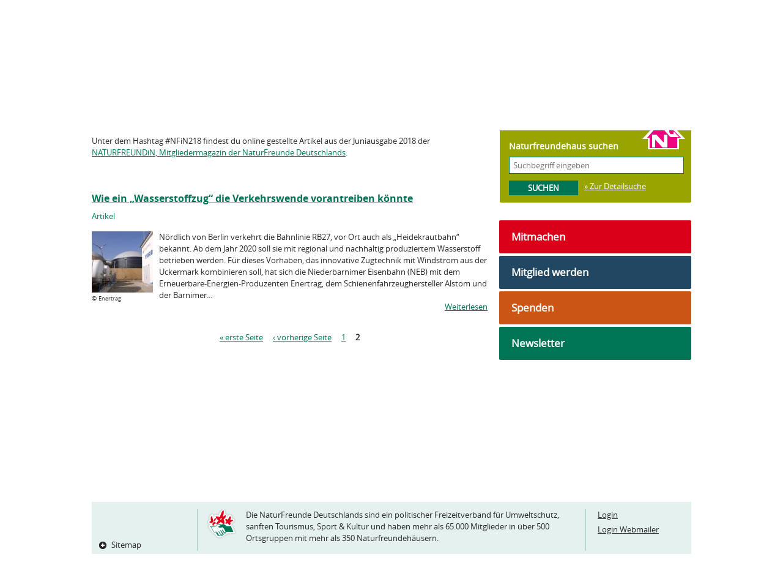

--- FILE ---
content_type: text/html; charset=utf-8
request_url: https://www.naturfreunde.de/tag/nfin218?page=1
body_size: 8539
content:
<!DOCTYPE html>
<!--[if IEMobile 7]><html class="iem7"  lang="de" dir="ltr"><![endif]-->
<!--[if lte IE 6]><html class="lt-ie9 lt-ie8 lt-ie7"  lang="de" dir="ltr"><![endif]-->
<!--[if (IE 7)&(!IEMobile)]><html class="lt-ie9 lt-ie8"  lang="de" dir="ltr"><![endif]-->
<!--[if IE 8]><html class="lt-ie9"  lang="de" dir="ltr"><![endif]-->
<!--[if (gte IE 9)|(gt IEMobile 7)]><!--><html  lang="de" dir="ltr" prefix="og: http://ogp.me/ns# article: http://ogp.me/ns/article# book: http://ogp.me/ns/book# profile: http://ogp.me/ns/profile# video: http://ogp.me/ns/video# product: http://ogp.me/ns/product# content: http://purl.org/rss/1.0/modules/content/ dc: http://purl.org/dc/terms/ foaf: http://xmlns.com/foaf/0.1/ rdfs: http://www.w3.org/2000/01/rdf-schema# sioc: http://rdfs.org/sioc/ns# sioct: http://rdfs.org/sioc/types# skos: http://www.w3.org/2004/02/skos/core# xsd: http://www.w3.org/2001/XMLSchema#"><!--<![endif]-->

<head>
  <meta charset="utf-8" />
<link rel="alternate" type="application/rss+xml" title="#nfin218" href="https://www.naturfreunde.de/taxonomy/term/16539/all/feed" />
<link rel="shortcut icon" href="https://www.naturfreunde.de/sites/default/files/favicon_0.ico" type="image/vnd.microsoft.icon" />
<meta name="description" content="Unter dem Hashtag #NFiN218 findest du online gestellte Artikel aus der Juniausgabe 2018 der NATURFREUNDiN, Mitgliedermagazin der NaturFreunde Deutschlands." />
<meta name="generator" content="Drupal 7 (http://drupal.org)" />
<link rel="canonical" href="https://www.naturfreunde.de/tag/nfin218" />
<link rel="shortlink" href="https://www.naturfreunde.de/taxonomy/term/16539" />
<meta http-equiv="content-language" content="de" />
<meta property="og:title" content="#nfin218" />
<meta property="og:description" content="Unter dem Hashtag #NFiN218 findest du online gestellte Artikel aus der Juniausgabe 2018 der NATURFREUNDiN, Mitgliedermagazin der NaturFreunde Deutschlands." />
<meta property="og:image" content="http://www.naturfreunde.de/sites/default/files/uploaded_imce/naturfreunde_og_image.png" />
<meta property="og:image:secure_url" content="https://www.naturfreunde.de/sites/default/files/uploaded_imce/naturfreunde_og_image.png" />
  <title>#nfin218 | Page 2 | NaturFreunde Deutschlands | Verband für Umweltschutz, sanften Tourismus, Sport und Kultur</title>

    <meta name="MobileOptimized" content="width">
    <meta name="HandheldFriendly" content="true">
    <meta name="viewport" content="width=device-width, initial-scale=1">
    <meta http-equiv="cleartype" content="on">

  <link type="text/css" rel="stylesheet" href="https://www.naturfreunde.de/sites/default/files/css/css_lQaZfjVpwP_oGNqdtWCSpJT1EMqXdMiU84ekLLxQnc4.css" media="all" />
<link type="text/css" rel="stylesheet" href="https://www.naturfreunde.de/sites/default/files/css/css_owWE5CMEVyXFTlNUJTblq6qu0TyYQPxwN-BY9S05Tf4.css" media="all" />
<link type="text/css" rel="stylesheet" href="https://www.naturfreunde.de/sites/default/files/css/css_9dc3OeBJCQ3gNIS4eNAh2oU6PNVpuAyp-yYdMwvvjLo.css" media="all" />
<link type="text/css" rel="stylesheet" href="https://www.naturfreunde.de/sites/default/files/css/css_VvmmqBPhwTHOIjYpwFM2Ue_TPNiakI4vR1d9v1gAEss.css" media="all" />
  <script src="https://www.naturfreunde.de/sites/default/files/js/js_Pt6OpwTd6jcHLRIjrE-eSPLWMxWDkcyYrPTIrXDSON0.js"></script>
<script src="https://www.naturfreunde.de/sites/default/files/js/js_TwfQSvSwwlYckMmpTBJROzk_fdjwiOCtsvGLIp5wiqo.js"></script>
<script src="https://www.naturfreunde.de/sites/default/files/js/js_un1GZVgnY5bt-82cZbDT73Nj3SUpH5b_yf57PQq-DI4.js"></script>
<script src="https://www.naturfreunde.de/sites/default/files/js/js_KIKMINu0rbdUjMmm6aHOl1a42CW_b_rFAvXGhyh_PB8.js"></script>
<script>jQuery.extend(Drupal.settings, {"basePath":"\/","pathPrefix":"","setHasJsCookie":0,"ajaxPageState":{"theme":"nf","theme_token":"7R-_CoO4k1NB1SX7yZv4Ex6TLizmWOD32K02BNwNWJ0","js":{"0":1,"sites\/all\/modules\/contrib\/jquery_update\/replace\/jquery\/1.12\/jquery.min.js":1,"misc\/jquery-extend-3.4.0.js":1,"misc\/jquery-html-prefilter-3.5.0-backport.js":1,"misc\/jquery.once.js":1,"misc\/drupal.js":1,"sites\/all\/modules\/contrib\/jquery_update\/js\/jquery_browser.js":1,"sites\/all\/libraries\/jquery.bxslider\/jquery.bxslider.min.js":1,"misc\/states.js":1,"public:\/\/languages\/de_bZnk9I6lPARxPg8amJqVAuTLQBj3WMz3fTnJNTSK3wk.js":1,"sites\/all\/modules\/contrib\/lightbox2\/js\/lightbox.js":1,"sites\/all\/modules\/contrib\/better_exposed_filters\/better_exposed_filters.js":1,"sites\/all\/modules\/custom\/w21_custom\/js\/script.js":1,"sites\/all\/modules\/custom\/w21_sitemap\/w21_sitemap.js":1,"sites\/all\/modules\/contrib\/matomo\/matomo.js":1,"sites\/all\/themes\/nf\/js\/jquery-ui-1.10.3.custom.min.js":1,"sites\/all\/themes\/nf\/js\/script.js":1},"css":{"modules\/system\/system.base.css":1,"modules\/system\/system.menus.css":1,"modules\/system\/system.messages.css":1,"modules\/system\/system.theme.css":1,"sites\/all\/modules\/contrib\/availability_calendars\/availability_calendar.base.css":1,"public:\/\/availability_calendar\/availability_calendar.css":1,"modules\/comment\/comment.css":1,"sites\/all\/modules\/contrib\/date\/date_repeat_field\/date_repeat_field.css":1,"modules\/field\/theme\/field.css":1,"modules\/node\/node.css":1,"modules\/poll\/poll.css":1,"modules\/search\/search.css":1,"modules\/user\/user.css":1,"sites\/all\/modules\/contrib\/views\/css\/views.css":1,"sites\/all\/modules\/contrib\/ckeditor\/css\/ckeditor.css":1,"sites\/all\/modules\/contrib\/ctools\/css\/ctools.css":1,"sites\/all\/modules\/contrib\/lightbox2\/css\/lightbox.css":1,"sites\/all\/modules\/contrib\/openlayers_proximity\/openlayers_proximity.css":1,"sites\/all\/modules\/contrib\/panels\/css\/panels.css":1,"sites\/all\/modules\/custom\/w21_nf_ux\/css\/w21_nf_ux.css":1,"sites\/all\/modules\/custom\/w21_sitemap\/w21_sitemap.css":1,"sites\/all\/themes\/nf\/system.menus.css":1,"sites\/all\/themes\/nf\/system.messages.css":1,"sites\/all\/themes\/nf\/system.theme.css":1,"sites\/all\/themes\/nf\/css\/styles.css":1}},"lightbox2":{"rtl":"0","file_path":"\/(\\w\\w\/)private:\/","default_image":"\/sites\/all\/modules\/contrib\/lightbox2\/images\/brokenimage.jpg","border_size":10,"font_color":"000","box_color":"fff","top_position":"","overlay_opacity":"0.8","overlay_color":"000","disable_close_click":1,"resize_sequence":0,"resize_speed":400,"fade_in_speed":400,"slide_down_speed":600,"use_alt_layout":0,"disable_resize":0,"disable_zoom":0,"force_show_nav":0,"show_caption":1,"loop_items":0,"node_link_text":"","node_link_target":0,"image_count":"Bild !current von !total","video_count":"Video !current von !total","page_count":"Seite !current von !total","lite_press_x_close":"\u003Ca href=\u0022#\u0022 onclick=\u0022hideLightbox(); return FALSE;\u0022\u003E\u003Ckbd\u003Ex\u003C\/kbd\u003E\u003C\/a\u003E zum Schlie\u00dfen dr\u00fccken","download_link_text":"","enable_login":false,"enable_contact":false,"keys_close":"c x 27","keys_previous":"p 37","keys_next":"n 39","keys_zoom":"z","keys_play_pause":"32","display_image_size":"original","image_node_sizes":"()","trigger_lightbox_classes":"","trigger_lightbox_group_classes":"","trigger_slideshow_classes":"","trigger_lightframe_classes":"","trigger_lightframe_group_classes":"","custom_class_handler":0,"custom_trigger_classes":"","disable_for_gallery_lists":true,"disable_for_acidfree_gallery_lists":true,"enable_acidfree_videos":true,"slideshow_interval":5000,"slideshow_automatic_start":true,"slideshow_automatic_exit":true,"show_play_pause":true,"pause_on_next_click":false,"pause_on_previous_click":true,"loop_slides":false,"iframe_width":600,"iframe_height":400,"iframe_border":1,"enable_video":0,"useragent":"Mozilla\/5.0 (Macintosh; Intel Mac OS X 10_15_7) AppleWebKit\/537.36 (KHTML, like Gecko) Chrome\/131.0.0.0 Safari\/537.36; ClaudeBot\/1.0; +claudebot@anthropic.com)"},"better_exposed_filters":{"views":{"taxonomy_term":{"displays":{"page":{"filters":[]}}}},"datepicker":false,"slider":false,"settings":[],"autosubmit":false},"urlIsAjaxTrusted":{"\/suche":true,"\/haeuser\/suche":true},"states":{"#edit-field-geofield-latlon":{"visible":{":input[name=\u0022field_geofield_latlon_op\u0022],dummy-empty":{"!value":"empty"},":input[name=\u0022field_geofield_latlon_op\u0022],dummy-not-empty":{"!value":"not empty"}}}},"matomo":{"trackMailto":1}});</script>
      <!--[if lt IE 9]>
    <script src="/sites/all/themes/zen/js/html5-respond.js"></script>
    <![endif]-->
  </head>
<body class="html not-front not-logged-in one-sidebar sidebar-second page-taxonomy page-taxonomy-term page-taxonomy-term- page-taxonomy-term-16539 section-tag page-views no-buehne" >
      <p id="skip-link">
      <a href="#main-menu" class="element-invisible element-focusable">Jump to navigation</a>
    </p>
      
<div id="page">

  <header class="header" id="header" role="banner">

          <a href="/" title="Startseite" rel="home" class="header__logo" id="logo"><img src="https://www.naturfreunde.de/sites/default/files/naturfreunde_logo_1_0.png" alt="Startseite" class="header__logo-image" /></a>
    
    
      <div class="header__region region region-header">
    <div id="block-views-exp-lokale-suche-page" class="block block-views first odd">

      
  <form action="/suche" method="get" id="views-exposed-form-lokale-suche-page" accept-charset="UTF-8"><div><div class="views-exposed-form">
  <div class="views-exposed-widgets clearfix">
          <div id="edit-nfq-wrapper" class="views-exposed-widget views-widget-filter-search_api_views_fulltext">
                        <div class="views-widget">
          <div class="form-item form-type-textfield form-item-nfq">
 <input type="text" id="edit-nfq" name="nfq" value="" size="30" maxlength="128" class="form-text" />
</div>
        </div>
              </div>
                    <div class="views-exposed-widget views-submit-button">
      <input type="submit" id="edit-submit-lokale-suche" value="Suchen" class="form-submit" />    </div>
      </div>
</div>
</div></form>
</div>
<div id="block-menu-block-1" class="block block-menu-block even" role="navigation">

      
  <div class="menu-block-wrapper menu-block-1 menu-name-menu-header-short parent-mlid-0 menu-level-1">
  <ul class="menu"><li class="menu__item is-leaf first leaf menu-mlid-831"><a href="/" title="Zur Startseite" class="menu__link">Startseite</a></li>
<li class="menu__item is-leaf leaf menu-mlid-833"><a href="/bgs" title="Zur Kontaktseite" class="menu__link">Kontakt</a></li>
<li class="menu__item is-leaf leaf menu-mlid-832"><a href="/presse" title="Zur Presse Verteilerseite" class="menu__link">Presse</a></li>
<li class="menu__item is-leaf last leaf menu-mlid-5681"><a href="/Naturfreunde-Verlag" class="menu__link">Shop</a></li>
</ul></div>

</div>
<div id="block-menu-block-2" class="block block-menu-block last odd" role="navigation">

      
  <div class="menu-block-wrapper menu-block-2 menu-name-main-menu parent-mlid-0 menu-level-1">
  <ul class="menu"><li class="menu__item is-expanded first expanded menu-mlid-834"><a href="/" class="menu__link">NaturFreunde</a><ul class="menu"><li class="menu__item is-leaf first leaf menu-mlid-1284"><a href="/ueber-uns" class="menu__link">Über uns</a></li>
<li class="menu__item is-leaf leaf menu-mlid-1289"><a href="/gruppe/suche" class="menu__link">Ortsgruppen</a></li>
<li class="menu__item is-leaf leaf menu-mlid-9487"><a href="/haeuser/suche" class="menu__link">Naturfreundehäuser</a></li>
<li class="menu__item is-leaf leaf menu-mlid-1286"><a href="/landesverbaende" class="menu__link">Landesverbände</a></li>
<li class="menu__item is-parent is-leaf leaf has-children menu-mlid-6018"><a href="/bundesverband" class="menu__link">Bundesverband</a></li>
<li class="menu__item is-leaf leaf menu-mlid-20465"><a href="/Naturfreunde-Verlag" class="menu__link">NaturFreunde-Verlag</a></li>
<li class="menu__item is-leaf leaf menu-mlid-1287"><a href="/naturfreundejugend" target="_top" class="menu__link">Naturfreundejugend</a></li>
<li class="menu__item is-leaf leaf menu-mlid-1288"><a href="/naturfreunde-internationale" target="_top" class="menu__link">NaturFreunde Internationale</a></li>
<li class="menu__item is-leaf leaf menu-mlid-6077"><a href="/geschichte" class="menu__link">Geschichte</a></li>
<li class="menu__item is-leaf last leaf menu-mlid-12205"><a href="/jobboerse" class="menu__link">Jobbörse</a></li>
</ul></li>
<li class="menu__item is-expanded expanded menu-mlid-835"><a href="/" class="menu__link">Naturerlebnis</a><ul class="menu"><li class="menu__item is-parent is-leaf first leaf has-children menu-mlid-1357"><a href="/natursport" class="menu__link">Natursport</a></li>
<li class="menu__item is-parent is-leaf leaf has-children menu-mlid-1365"><a href="/trainer-ausbildung" class="menu__link">Trainer*innen-Ausbildung</a></li>
<li class="menu__item is-leaf leaf menu-mlid-21545"><a href="/haeuser/suche" class="menu__link">Naturfreundehäuser</a></li>
<li class="menu__item is-leaf leaf menu-mlid-21542"><a href="/haeuserarrangements" class="menu__link">Häuser-Arrangements</a></li>
<li class="menu__item is-leaf leaf menu-mlid-21541"><a href="/klassenfahrten" class="menu__link">Klassenfahrten</a></li>
<li class="menu__item is-leaf leaf menu-mlid-21543"><a href="/natura-trails" class="menu__link">Natura Trails</a></li>
<li class="menu__item is-leaf last leaf menu-mlid-21544"><a href="https://www.naturfreunde.de/veranstaltungskalender?sth=10531&amp;tourismus%5B11707%5D=11707&amp;t=&amp;d1%255Bdate%255D=&amp;d2%255Bdate%255D=&amp;umkreis_op=10&amp;umkreis_latlon=&amp;sth=10531&amp;tourismus%255B11707%255D=11707&amp;natursport=All&amp;gtyp=All&amp;shs=&amp;sog=&amp;sbg=&amp;slv=" class="menu__link">Reisen</a></li>
</ul></li>
<li class="menu__item is-expanded expanded menu-mlid-18238"><a href="/" class="menu__link">Nachhaltigkeit</a><ul class="menu"><li class="menu__item is-parent is-leaf first leaf has-children menu-mlid-1369"><a href="/naturschutz" class="menu__link">Natur- &amp; Umweltschutz</a></li>
<li class="menu__item is-parent is-leaf leaf has-children menu-mlid-1374"><a href="/sanfter-tourismus" class="menu__link">Sanfter Tourismus</a></li>
<li class="menu__item is-leaf leaf menu-mlid-6081"><a href="/internationale-arbeit" class="menu__link">Internationale Arbeit</a></li>
<li class="menu__item is-parent is-leaf last leaf has-children menu-mlid-16466"><a href="/kultur" class="menu__link">Kultur &amp; Bildung</a></li>
</ul></li>
<li class="menu__item is-expanded expanded menu-mlid-838"><a href="/" class="menu__link">Themen</a><ul class="menu"><li class="menu__item is-leaf first leaf menu-mlid-22306"><a href="https://www.nf-farn.de" target="_blank" class="menu__link">Bildung gegen Rechts (FARN)</a></li>
<li class="menu__item is-leaf leaf menu-mlid-20464"><a href="/flusslandschaft" class="menu__link">Flusslandschaft der Jahre</a></li>
<li class="menu__item is-leaf leaf menu-mlid-25782"><a href="/bundeskongress" class="menu__link">32. Bundeskongress</a></li>
<li class="menu__item is-leaf leaf menu-mlid-24918"><a href="https://www.naturfreunde.de/nachhaltigkeit/staerkenberatung" class="menu__link">Stärkenberatung</a></li>
<li class="menu__item is-leaf last leaf menu-mlid-25047"><a href="https://www.naturfreunde.de/frieden-in-bewegung-2025" class="menu__link">Friedenswanderung</a></li>
</ul></li>
<li class="menu__item is-expanded expanded menu-mlid-837"><a href="/" class="menu__link">Vor Ort</a><ul class="menu"><li class="menu__item is-leaf first leaf menu-mlid-1403"><a href="/gruppe/suche" class="menu__link">Ortsgruppen</a></li>
<li class="menu__item is-parent is-leaf leaf has-children menu-mlid-9486"><a href="/haeuser/suche" class="menu__link">Naturfreundehäuser</a></li>
<li class="menu__item is-leaf leaf menu-mlid-19367"><a href="/natura-trails" class="menu__link">Natura Trails</a></li>
<li class="menu__item is-leaf leaf menu-mlid-1406"><a href="/skischulen" class="menu__link">Schneesportschulen</a></li>
<li class="menu__item is-leaf last leaf menu-mlid-25783"><a href="/demokratiefoerderungsprojekte-landesverbaenden" class="menu__link">Demokratieprojekte in Landesverbänden</a></li>
</ul></li>
<li class="menu__item is-leaf last leaf menu-mlid-5682"><a href="/veranstaltungskalender" class="menu__link">Veranstaltungen</a></li>
</ul></div>

</div>
  </div>

  </header>

  <div id="main">

    <div id="content" class="column" role="main">
      
      <a id="main-content"></a>

                    <h1 class="page__title title" id="page-title">#nfin218</h1>
                                          


<div class="view view-taxonomy-term view-id-taxonomy_term view-display-id-page view-dom-id-bdb9bd4af15acc8944ec7c3a42429924">
            <div class="view-header">
      <p>Unter dem Hashtag #NFiN218 findest du online gestellte Artikel aus der Juniausgabe 2018 der <a href="http://www.naturfreundin.naturfreunde.de" target="_top">NATURFREUNDiN, Mitgliedermagazin der NaturFreunde Deutschlands</a>.</p>
    </div>
  
  
  
      <div class="view-content">
        <div class="views-row views-row-1 views-row-odd views-row-first views-row-last">
      
  <div class="views-field views-field-title">        <h3 class="field-content"><a href="/wie-ein-wasserstoffzug-die-verkehrswende-vorantreiben-koennte">Wie ein „Wasserstoffzug“ die Verkehrswende vorantreiben könnte</a></h3>  </div>  
  <div class="views-field views-field-type">        <span class="field-content">Artikel</span>  </div>  
  <div class="views-field views-field-field-ref-bild">        <div class="field-content"><article class="node-61704 node node-bild view-mode-bild_100x100 clearfix" about="/bild/enertrag-hybridkraftwerk-wasserstoff" typeof="sioc:Item foaf:Document">

      <header>
                  <span property="dc:title" content="ENERTRAG Hybridkraftwerk Wasserstoff" class="rdf-meta element-hidden"></span><span property="sioc:num_replies" content="0" datatype="xsd:integer" class="rdf-meta element-hidden"></span>
      
    </header>
  
  <div class='image_wrapper'><div class="field field-name-field-bild field-type-image field-label-hidden"><div class="field-items"><div class="field-item even"><img typeof="foaf:Image" src="https://www.naturfreunde.de/sites/default/files/styles/100x100/public/bilder/001_enertrag_hybridkraftwerk.jpg?itok=eozQf8-T&amp;c=b8f306c8847776f34199a682914ee427" alt="" /></div></div></div><div class='bildunterschrift_wrapper'><span class="copy" style="display: inline-block; float: left;">&copy&nbsp;</span><div class="field field-name-field-copyright field-type-text field-label-hidden"><div class="field-items"><div class="field-item even">Enertrag</div></div></div></div></div>
    

</article>
</div>  </div>  
  <div class="views-field views-field-field-text">        <div class="field-content">Nördlich von Berlin verkehrt die Bahnlinie RB27, vor Ort auch als „Heidekrautbahn“ bekannt. Ab dem Jahr 2020 soll sie mit regional und nachhaltig produziertem Wasserstoff betrieben werden. Für dieses Vorhaben, das innovative Zugtechnik mit Windstrom aus der Uckermark kombinieren soll, hat sich die Niederbarnimer Eisenbahn (NEB) mit dem Erneuerbare-Energien-Produzenten Enertrag, dem Schienenfahrzeughersteller Alstom und der Barnimer...</div>  </div>  
  <div class="views-field views-field-view-node">        <span class="field-content"><a href="/wie-ein-wasserstoffzug-die-verkehrswende-vorantreiben-koennte">Weiterlesen</a></span>  </div>  </div>
    </div>
  
      <h2 class="element-invisible">Seiten</h2><div class="item-list"><ul class="pager"><li class="pager-first first"><a title="Zur ersten Seite" href="/tag/nfin218">« erste Seite</a></li>
<li class="pager-previous"><a title="Zur vorherigen Seite" href="/tag/nfin218">‹ vorherige Seite</a></li>
<li class="pager-item"><a title="Gehe zu Seite 1" href="/tag/nfin218">1</a></li>
<li class="pager-current last">2</li>
</ul></div>  
  
  
  
  
</div>          </div>

    
          <aside class="sidebars">
        <div id="bread"></div>
                  <section class="region region-sidebar-second column sidebar">
    <a name="sidebar"></a>
    <div id="block-views-exp-haus-suchen-page" class="block block-views first odd">

      
  <form action="/haeuser/suche" method="get" id="views-exposed-form-haus-suchen-page" accept-charset="UTF-8"><div>

  <div class="views-exposed-form">
    <div class="views-exposed-widgets clearfix">
        
        
            <div id="edit-th-wrapper" class="views-exposed-widget views-widget-filter-search_api_views_fulltext">
                                    <label for="edit-th">
                        Naturfreundehaus suchen                    </label>
                                                <div class="views-widget">
                    <div class="form-item form-type-textfield form-item-th">
 <input placeholder="Suchbegriff eingeben" type="text" id="edit-th" name="th" value="" size="30" maxlength="128" class="form-text" />
</div>
                </div>
                            </div>
        
        
        
        
        
        
        
                                        <div class="views-exposed-widget views-submit-button">
            <input type="submit" id="edit-submit-haus-suchen" value="Suchen" class="form-submit" /><img src="/sites/all/themes/nf/images/icon_naturfreundehaus_gross.png" /><div class="advsearch"><a href="/haeuser/suche?t=">&raquo; Zur Detailsuche</a></div>        </div>
        
    </div>
</div>


</div></form>
</div>
<div id="block-menu-block-3" class="block block-menu-block last even" role="navigation">

      
  <div class="menu-block-wrapper menu-block-3 menu-name-menu-startmen-seitenmen- parent-mlid-0 menu-level-1">
  <ul class="menu"><li class="menu__item is-leaf first leaf menu-mlid-10800"><a href="/veranstaltungskalender" class="menu__link red">Mitmachen</a></li>
<li class="menu__item is-leaf leaf menu-mlid-5805"><a href="/mitglied-werden" class="menu__link black">Mitglied werden</a></li>
<li class="menu__item is-leaf leaf menu-mlid-1220"><a href="/spenden" class="menu__link yellow">Spenden</a></li>
<li class="menu__item is-leaf last leaf menu-mlid-16367"><a href="/newsletter" class="menu__link gruenblau_bg">Newsletter</a></li>
</ul></div>

</div>
  </section>
      </aside>
    
  </div>

  <footer id="footer" class="page">
    <div class="f_left">
      <div id="block-w21-sitemap-all" class="block block-w21-sitemap first odd">

      
  <a href="" class="sitemap-toggle sitemap-expanded"><span class="t">Sitemap</span><span class="i"></span></a><div class="sitemap-container"><div class="item-list"><ul class="sitemap"><li class="first"><span class="sitemap-title">NaturFreunde</span><div class="item-list"><ul><li class="first"><a href="/ueber-uns">Über uns</a></li>
<li><a href="/gruppe/suche">Ortsgruppen</a></li>
<li><a href="/haeuser/suche">Naturfreundehäuser</a></li>
<li><a href="/landesverbaende">Landesverbände</a></li>
<li><a href="/bundesverband">Bundesverband</a><div class="item-list"><ul><li class="first"><a href="/bundesvorstand">Bundesvorstand</a></li>
<li><a href="/bgs">Bundesgeschäftsstelle</a></li>
<li><a href="/bundeskongress">Bundeskongress</a></li>
<li><a href="/transparenz">Transparenz</a></li>
<li><a href="/mitgliedschaften_und_kooperationen">Mitgliedschaften &amp; Kooperationen</a></li>
<li><a href="/presse">Presse</a></li>
<li><a href="/naturfreundin">Mitgliedermagazin NATURFREUNDiN</a></li>
<li><a href="/Naturfreunde-Verlag">Berliner NaturFreunde-Verlag</a></li>
<li class="last"><a href="http://www.naturfreundeverlag.de" target="_blank">Nürnberger NaturFreunde-Verlag (Freizeitartikel)</a></li>
</ul></div></li>
<li><a href="/Naturfreunde-Verlag">NaturFreunde-Verlag</a></li>
<li><a href="/naturfreundejugend" target="_top">Naturfreundejugend</a></li>
<li><a href="/naturfreunde-internationale" target="_top">NaturFreunde Internationale</a></li>
<li><a href="/geschichte">Geschichte</a></li>
<li class="last"><a href="/jobboerse">Jobbörse</a></li>
</ul></div></li>
<li><span class="sitemap-title">Naturerlebnis</span><div class="item-list"><ul><li class="first"><a href="/natursport">Natursport</a><div class="item-list"><ul><li class="first"><a href="/bergsport">Bergsport</a></li>
<li><a href="/kanusport">Kanusport</a><div class="item-list"><ul><li class="first last"><a href="/mehr-wassersport-im-norden">Aktionsgemeinschaft Wassersport Nord</a></li>
</ul></div></li>
<li><a href="/radfahren">Rad fahren</a><div class="item-list"><ul><li class="first last"><a href="/die-soziale-pedale">Soziale Pedale</a></li>
</ul></div></li>
<li><a href="/schneesport">Schneesport</a><div class="item-list"><ul><li class="first last"><a href="/skischulen">Schneesportschulen</a></li>
</ul></div></li>
<li class="last"><a href="/wandern">Wandern</a><div class="item-list"><ul><li class="first last"><a href="/das-soziale-wandern">Soziales Wandern</a></li>
</ul></div></li>
</ul></div></li>
<li><a href="/trainer-ausbildung">Trainer*innen-Ausbildung</a><div class="item-list"><ul><li class="first"><a href="/einstiege-in-die-trainerausbildung">Einstiege</a></li>
<li><a href="/ausbildung-bergsport">Struktur &amp; Termine Bergsport</a><div class="item-list"><ul><li class="first"><a href="/bundeslehrteam-bergsport-der-naturfreunde-deutschlands">Bundeslehrteam Bergsport</a></li>
<li class="last"><a href="/lehrvideos-bergsport">Lehrvideos Bundeslehrteam Bergsport</a></li>
</ul></div></li>
<li><a href="/ausbildung-kanusport">Struktur &amp; Termine Kanusport</a><div class="item-list"><ul><li class="first last"><a href="/bundeslehrteam-kanusport-der-naturfreunde-deutschlands">Bundeslehrteam Kanusport</a></li>
</ul></div></li>
<li><a href="/ausbildung-schneesport">Struktur &amp; Termine Schneesport</a><div class="item-list"><ul><li class="first last"><a href="/bundeslehrteam-schneesport-der-naturfreunde-deutschlands">Bundeslehrteam Schneesport</a></li>
</ul></div></li>
<li><a href="/ausbildung-wandern">Struktur &amp; Termine Wandern</a><div class="item-list"><ul><li class="first last"><a href="/bundeslehrteam-wandern-der-naturfreunde-deutschlands">Bundeslehrteam Wandern</a></li>
</ul></div></li>
<li class="last"><a href="/sport-und-natur">Sport und Natur</a></li>
</ul></div></li>
<li><a href="/haeuser/suche">Naturfreundehäuser</a></li>
<li><a href="/haeuserarrangements">Häuser-Arrangements</a></li>
<li><a href="/klassenfahrten">Klassenfahrten</a></li>
<li><a href="/natura-trails">Natura Trails</a></li>
<li class="last"><a href="https://www.naturfreunde.de/veranstaltungskalender?sth=10531&amp;tourismus%5B11707%5D=11707&amp;t=&amp;d1%255Bdate%255D=&amp;d2%255Bdate%255D=&amp;umkreis_op=10&amp;umkreis_latlon=&amp;sth=10531&amp;tourismus%255B11707%255D=11707&amp;natursport=All&amp;gtyp=All&amp;shs=&amp;sog=&amp;sbg=&amp;slv=">Reisen</a></li>
</ul></div></li>
<li><span class="sitemap-title">Nachhaltigkeit</span><div class="item-list"><ul><li class="first"><a href="/naturschutz">Natur- &amp; Umweltschutz</a><div class="item-list"><ul><li class="first"><a href="/flusslandschaft">Flusslandschaft der Jahre</a></li>
<li><a href="/natura-trails">Natura Trails</a><div class="item-list"><ul><li class="first last"><a href="/natura-trails-finden">Natura-Trail-Suche</a></li>
</ul></div></li>
<li><a href="/normung">Normung</a></li>
<li><a href="/klimaschutz">Klimaschutz</a></li>
<li><a href="/nachhaltige-landwirtschaft">Nachhaltige Landwirtschaft</a></li>
<li class="last"><a href="/die-umweltdetektive-der-naturfreundejugend" target="_top">Umweltdetektive</a></li>
</ul></div></li>
<li><a href="/sanfter-tourismus">Sanfter Tourismus</a><div class="item-list"><ul><li class="first"><a href="/natura-trails">Natura Trails</a><div class="item-list"><ul><li class="first last"><a href="/natura-trails-finden">Natura-Trail-Suche</a></li>
</ul></div></li>
<li><a href="/camping">Camping</a></li>
<li class="last"><a href="/haeuser/suche">Naturfreundehäuser</a><div class="item-list"><ul><li class="first"><a href="/haeuserarrangements">Arrangements</a></li>
<li><a href="/klassenfahrten">Klassenfahrten</a></li>
<li class="last"><a href="/naturfreundehaeuser">Über unsere Häuser</a></li>
</ul></div></li>
</ul></div></li>
<li><a href="/internationale-arbeit">Internationale Arbeit</a></li>
<li class="last"><a href="/kultur">Kultur &amp; Bildung</a><div class="item-list"><ul><li class="first"><a href="/politische-bildung">Politische Bildung</a><div class="item-list"><ul><li class="first last"><a href="/argumente">Politische Publikationen</a></li>
</ul></div></li>
<li><a href="/foto">Fotografie</a></li>
<li class="last"><a href="https://www.naturfreunde.de/werde-teil-des-kultur-und-bildungsnetzwerks-der-naturfreunde">Netzwerk Kultur &amp; Bildung</a></li>
</ul></div></li>
</ul></div></li>
<li><span class="sitemap-title">Themen</span><div class="item-list"><ul><li class="first"><a href="https://www.nf-farn.de" target="_blank">Bildung gegen Rechts (FARN)</a></li>
<li><a href="/flusslandschaft">Flusslandschaft der Jahre</a></li>
<li><a href="/bundeskongress">32. Bundeskongress</a></li>
<li><a href="https://www.naturfreunde.de/nachhaltigkeit/staerkenberatung">Stärkenberatung</a></li>
<li class="last"><a href="https://www.naturfreunde.de/frieden-in-bewegung-2025">Friedenswanderung</a></li>
</ul></div></li>
<li><span class="sitemap-title">Vor Ort</span><div class="item-list"><ul><li class="first"><a href="/gruppe/suche">Ortsgruppen</a></li>
<li><a href="/haeuser/suche">Naturfreundehäuser</a><div class="item-list"><ul><li class="first"><a href="/haeuserarrangements">Arrangements</a></li>
<li><a href="/klassenfahrten">Klassenfahrten</a></li>
<li><a href="/hvz">Verzeichnis der Naturfreundehäuser</a></li>
<li class="last"><a href="/naturfreundehaeuser">Über unsere Häuser</a></li>
</ul></div></li>
<li><a href="/natura-trails">Natura Trails</a></li>
<li><a href="/skischulen">Schneesportschulen</a></li>
<li class="last"><a href="/demokratiefoerderungsprojekte-landesverbaenden">Demokratieprojekte in Landesverbänden</a></li>
</ul></div></li>
<li class="last"><span class="sitemap-title">Veranstaltungen</span></li>
</ul></div></div>
</div>
    </div>
    <div class="f_middle">
            <div id="block-block-13" class="block block-block last even">

      
  <p>Die NaturFreunde Deutschlands sind ein politischer Freizeitverband für Umweltschutz, sanften Tourismus, Sport &amp; Kultur und haben mehr als 65.000 Mitglieder in über 500 Ortsgruppen mit mehr als 350 Naturfreundehäusern.</p>

</div>
    </div>
    <div class="f_right">
      <ul class="Loginmenu">
        <li><a href="https://intranet.naturfreunde.de" class="link">Login</a></li>
        
        <li><a href="http://www.mail.naturfreunde.de" class="link" target="_blank">Login Webmailer</a></li>
      </ul>
    </div>
  </footer>

</div>
<div class="region region-bottom">
  <div class="ctn">
    <ul class="page_bottom_menu_left">
      <li class="twitterfacebook">
        <ul>
          <li>
            <div id="share_tw_fb">
              	      <a href="https://twitter.com/intent/tweet?source=webclient&text=https%3A//www.naturfreunde.de/tag/nfin218%20via%20%40NaturFreunde" target="_blank" class="tw">Auf <strong>X</strong> ver&ouml;ffentlichen.</a>
	      <a href="https://www.facebook.com/sharer/sharer.php?u=https%3A//www.naturfreunde.de/tag/nfin218" target="_blank" class="fb">Auf <strong>Facebook</strong> ver&ouml;ffentlichen.</a>
            </div>
          </li>
        </ul>
        <a href="#" class="share">Teilen</a>
      </li>
            <li class="imprint"><a href="/impressum" class="impressum">Impressum</a></li>
      <li><a href="/datenschutzerklaerung-webseite" class="impressum">Datenschutz</a></li>
      <li><a href="/" class="linkfront">Startseite</a></li>
      <li class="totop">Zum Seitenanfang</li>
    </ul>
    <div class="ctn_right">
      <ul class="page_bottom_menu_right">
        <li><a href="http://www.flickr.com/photos/87884642@N07/" class="flickr link" target="_blank" title="NaturFreunde Deutschlands auf flickr">Flickr</a></li>
        <li><a href="http://www.youtube.com/nfd1905 " class="youtube link" target="_blank" title="NaturFreunde Deutschlands auf YouTube">YouTube</a></li>
        <li><a href="https://twitter.com/naturfreunde" class="twitter link" target="_blank" title="NaturFreunde Deutschlands bei X">X</a></li>
        <li><a href="https://www.facebook.com/naturfreunde.de" class="facebook link" target="_blank" title="NaturFreunde Deutschlands bei Facebook">Facebook</a></li>
        <li><a href="https://www.instagram.com/naturfreunde.de" class="instagram link" target="_blank" title="NaturFreunde Deutschlands bei Instagram">Instagram</a></li>
      </ul>
    </div>
  </div>
</div>

  <script>var _paq = _paq || [];(function(){var u=(("https:" == document.location.protocol) ? "https://piwik.werk21system.de/piwik/" : "http://piwik.werk21system.de/piwik/");_paq.push(["setSiteId", "67"]);_paq.push(["setTrackerUrl", u+"matomo.php"]);_paq.push(["setDocumentTitle", "Taxonomy%20term"]);_paq.push(["setDoNotTrack", 1]);_paq.push(["disableCookies"]);_paq.push(["setCookieDomain", ".naturfreunde.de"]);_paq.push(["setDomains", ["*.naturfreunde.de"]]);
_paq.push(['disableCookies']);_paq.push(["trackPageView"]);_paq.push(["setIgnoreClasses", ["no-tracking","colorbox"]]);_paq.push(["enableLinkTracking"]);var d=document,g=d.createElement("script"),s=d.getElementsByTagName("script")[0];g.type="text/javascript";g.defer=true;g.async=true;g.src="https://www.naturfreunde.de/sites/default/files/matomo/matomo.js?t957qc";s.parentNode.insertBefore(g,s);})();</script>
</body>
</html>
